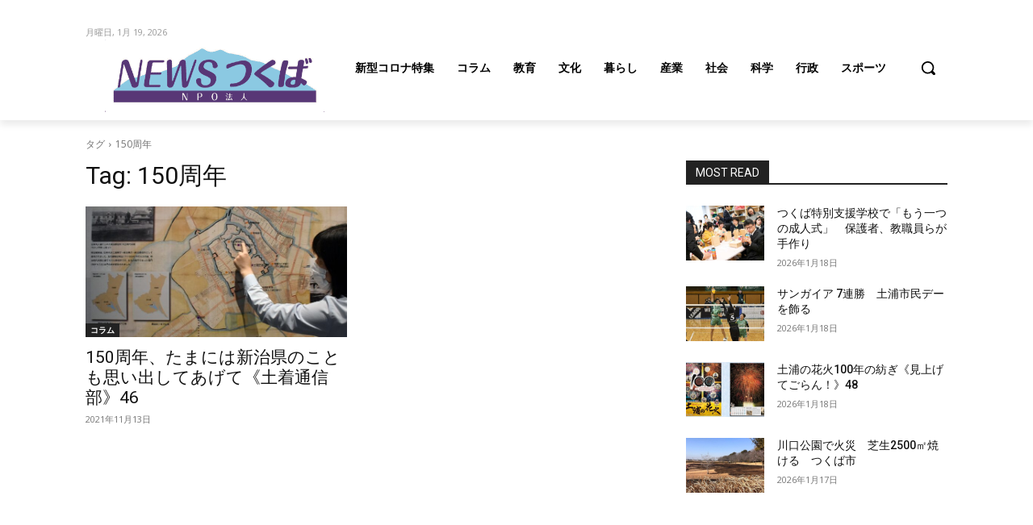

--- FILE ---
content_type: text/html; charset=utf-8
request_url: https://www.google.com/recaptcha/api2/aframe
body_size: 153
content:
<!DOCTYPE HTML><html><head><meta http-equiv="content-type" content="text/html; charset=UTF-8"></head><body><script nonce="kD3FVk0XBwolrS1yjnL9Jg">/** Anti-fraud and anti-abuse applications only. See google.com/recaptcha */ try{var clients={'sodar':'https://pagead2.googlesyndication.com/pagead/sodar?'};window.addEventListener("message",function(a){try{if(a.source===window.parent){var b=JSON.parse(a.data);var c=clients[b['id']];if(c){var d=document.createElement('img');d.src=c+b['params']+'&rc='+(localStorage.getItem("rc::a")?sessionStorage.getItem("rc::b"):"");window.document.body.appendChild(d);sessionStorage.setItem("rc::e",parseInt(sessionStorage.getItem("rc::e")||0)+1);localStorage.setItem("rc::h",'1768756261005');}}}catch(b){}});window.parent.postMessage("_grecaptcha_ready", "*");}catch(b){}</script></body></html>